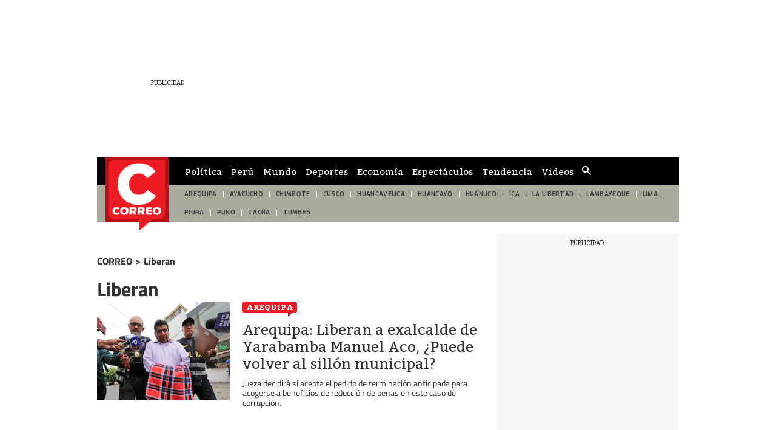

--- FILE ---
content_type: text/html; charset=utf-8
request_url: https://www.google.com/recaptcha/api2/aframe
body_size: 267
content:
<!DOCTYPE HTML><html><head><meta http-equiv="content-type" content="text/html; charset=UTF-8"></head><body><script nonce="dUBy_580LNXzEZh4Iytspg">/** Anti-fraud and anti-abuse applications only. See google.com/recaptcha */ try{var clients={'sodar':'https://pagead2.googlesyndication.com/pagead/sodar?'};window.addEventListener("message",function(a){try{if(a.source===window.parent){var b=JSON.parse(a.data);var c=clients[b['id']];if(c){var d=document.createElement('img');d.src=c+b['params']+'&rc='+(localStorage.getItem("rc::a")?sessionStorage.getItem("rc::b"):"");window.document.body.appendChild(d);sessionStorage.setItem("rc::e",parseInt(sessionStorage.getItem("rc::e")||0)+1);localStorage.setItem("rc::h",'1769118066730');}}}catch(b){}});window.parent.postMessage("_grecaptcha_ready", "*");}catch(b){}</script></body></html>

--- FILE ---
content_type: application/javascript
request_url: https://d1r08wok4169a5.cloudfront.net/gpt-ad/diariocorreo/section-home/public/js/main.min.js?v=2026-01-22
body_size: 2899
content:
!function(o,e){if("object"==typeof exports&&"object"==typeof module)module.exports=e();else if("function"==typeof define&&define.amd)define([],e);else{var t=e();for(var n in t)("object"==typeof exports?exports:o)[n]=t[n]}}("undefined"!=typeof self?self:this,function(){return function(o){var e={};function t(n){if(e[n])return e[n].exports;var i=e[n]={i:n,l:!1,exports:{}};return o[n].call(i.exports,i,i.exports,t),i.l=!0,i.exports}return t.m=o,t.c=e,t.d=function(o,e,n){t.o(o,e)||Object.defineProperty(o,e,{configurable:!1,enumerable:!0,get:n})},t.n=function(o){var e=o&&o.__esModule?function(){return o.default}:function(){return o};return t.d(e,"a",e),e},t.o=function(o,e){return Object.prototype.hasOwnProperty.call(o,e)},t.p="",t(t.s=0)}([function(o,e,t){"use strict";var n=function(o){return o&&o.__esModule?o:{default:o}}(t(1));try{!function(){var o=function(){var o=navigator.userAgent;return/(tablet|ipad|playbook|silk)|(android(?!.*mobi))/i.test(o)?"tablet":/Mobile|iP(hone|od|ad)|Android|BlackBerry|IEMobile|Kindle|Silk-Accelerated|(hpw|web)OS|Opera M(obi|ini)/.test(o)?"mobile":"desktop"}(),e=function(){var o="home"===window.section?"_home_":"_interna_";return"/28253241/diariocorreo.pe/web".concat(o)}(),t="/28253241/";console.log("[nativa] fuente",e),console.log("[nativa] device",o);var i="https://d1r08wok4169a5.cloudfront.net/gpt-adtmp/ads-formats-v2/public/css/ads-styles-".concat(o,".css"),a=document.getElementsByTagName("head")[0],s=document.createElement("link");s.rel="stylesheet",s.type="text/css",s.href=i,a.appendChild(s),window.googletag=window.googletag||{cmd:[]};var r=[1024,0],l=[360,0];window.adsColl=window.adsColl||[];var c=window.adsColl.filter(function(e){return!e.islazyload&&-1!==e.dispositivo.indexOf(o)&&("mobile"===o?(e.dimension_desktop_mapping=[],e.dimension_mobile_mapping=e.dimensions_mobile):(e.dimension_desktop_mapping=e.dimensions,e.dimension_mobile_mapping=[]),e)}),d=window.adsColl.filter(function(e){return!(!e.islazyload||-1===e.dispositivo.indexOf(o))&&("mobile"===o&&(e.dimensions=e.dimensions_mobile),e)});console.log(c,"ads sra"),console.log(d,"ads lazyload"),googletag.cmd.push(function(){c.forEach(function(o){if(!o.islazyload){var e,n=null;if("gpt_zocalo"===o.id&&o.refresh)return console.log("zocalo anchor"),void((n=googletag.defineOutOfPageSlot(t+o.slotName2,googletag.enums.OutOfPageFormat.BOTTOM_ANCHOR))?(n.setTargeting("test","anchor").addService(googletag.pubads()),console.log("[nativa] Anchor ad is initialized. Scroll page to activate."),console.log("[nativa] slotName on zocalo")):console.log("[nativa] Anchor ads are not supported on this page."));n=googletag.defineSlot(t+o.slotName2,o.dimensions,o.id).addService(googletag.pubads()),e=googletag.sizeMapping().addSize(r,o.dimension_desktop_mapping).addSize(l,o.dimension_mobile_mapping).addSize([0,0],[]).build(),n.defineSizeMapping(e),n&&console.log("[nativa] slotName on ".concat(o.slotName2))}}),googletag.pubads().setTargeting("categoria",""),googletag.pubads().setTargeting("contenido",""),googletag.pubads().setTargeting("fuente","WEB"),googletag.pubads().setTargeting("paywall","no"),googletag.pubads().setTargeting("phatname",function(){var o=window.section,e=window.location.href,t=e.substring(0,e.lastIndexOf("/"));return console.log("[nativa] currentUrl",t),"home"!==o?t:"https://diariocorreo.pe/homepage"}()),googletag.pubads().setTargeting("publisher","elcomercio"),"home"!==window.section&&googletag.pubads().setTargeting("seccion",function(){var o=window.location.pathname.split("/");return o[1]?o[1]:""}()),googletag.pubads().setTargeting("tags",function(){var o=window.section,e=window.location.pathname.split("/"),t=e[1]?e[1]:"";return"home"!==o?t:"portada"}()),googletag.pubads().setTargeting("tipoplantilla","home"!==window.section?"sect":"home"),googletag.pubads().setTargeting("tmp_ad",(window.location.search.match(/tmp_ad=([^&]*)/)||[])[1]||""),googletag.pubads().addEventListener("impressionViewable",function(o){var t=o.slot,n=t.getSlotElementId();"gpt_zocalo"!==n&&"gpt_top"!==n&&n!=="gpt_unit_".concat(e,"/zocalo_0")||(setTimeout(function(){googletag.pubads().refresh([t])},3e4),console.log("[nativa] refresh on ".concat(n," (30 seg)")))}),googletag.pubads().enableSingleRequest(),googletag.enableServices(),googletag.pubads().refresh(),console.log("[nativa] Activando Servicios SRA - defineSlot")});d.forEach(function(o){var e=document.getElementById(o.id),n=document.createElement("script");e&&(n.textContent=function(o){console.log(o),googletag.cmd.push(function(){var e,n=o.id;e=googletag.defineSlot(t+o.slotName2,o.dimensions,n).addService(googletag.pubads()),googletag.pubads().enableLazyLoad({fetchMarginPercent:50,renderMarginPercent:20,mobileScaling:2}),googletag.pubads().refresh([e]),console.log("[nativa] enable lazyLoad on ".concat(n))})}(o),e.append(n))}),googletag.cmd.push(function(){var t=googletag.defineOutOfPageSlot("".concat(e,"interstitial"),googletag.enums.OutOfPageFormat.INTERSTITIAL);t&&(t.addService(googletag.pubads()),googletag.pubads().addEventListener("slotOnload",function(o){t===o.slot&&console.log("[nativa] Interstitial is ready!.")}),console.log("[nativa] slotName on ".concat(e,"/interstitial"))),googletag.pubads().refresh([t]),googletag.pubads().addEventListener("slotOnload",function(e){var t=e.slot;"gpt_skin"===t.getSlotElementId()&&"desktop"===o&&(0,n.default)(o),"gpt_top"===t.getSlotElementId()&&"desktop"===o&&(0,n.default)(o)})})}()}catch(o){console.error("[nativa] error",o)}},function(o,e,t){"use strict";Object.defineProperty(e,"__esModule",{value:!0}),e.default=void 0;var n=t(2);e.default=function(o){var e=function(){return-1!==window.document.querySelector("body").getAttribute("class").search("story")?"z-container":"content-layout-container"};setTimeout(function(){var e=function(){if("mobile"===o){var e=window.document.querySelector(".content_gpt_top_ads");e.classList.add("sticky-top"),e.style.top="0px"}t()};e(),window.top.onload=function(){e()}},50),setTimeout(function(){window.onscroll=function(){"desktop"===o&&(n.isCorreo||n.isOjo||i()),t()};var i=function(){var o=window.document.querySelector(".content_gpt_top_ads");if(o){var t=o?o.clientHeight:0,n=window.document.getElementsByClassName(e())[0];n.getBoundingClientRect().top-t<0?(o.classList.remove("sticky-top"),o.style.position="relative",o.style.top=Math.abs(n.offsetTop-o.clientHeight)+"px"):(o.classList.add("sticky-top"),o.style.top="0")}}},50);var t=function(){var e=50,t=window.document.querySelector([".skin-template-model0"]);if(t){(n.isCorreo||n.isOjo)&&(e=0);var i="desktop"===o?250:0;window.scrollY>120&&t.setAttribute("style","top:".concat(e,"px !important")),[".skin-template-model0"].forEach(function(o){var e=window.document.querySelector(o);if(e){var t=100+i,a=120+i,s=window.document.querySelectorAll("#breaking-news");s.length>0&&(t+=40*parseInt(s.length)),window.document.querySelectorAll("#nav-ds-container").length>0&&(t+=60,a+=60);var r=window.document.querySelectorAll(".z-container #breaking-news");r.length>0&&(t-=40*parseInt(r.length));var l=window.document.querySelectorAll('div[role="main"] #breaking-news');l.length>0&&(t-=40*parseInt(l.length));var c=t-window.scrollY;window.scrollY>a&&(c=50),c<0&&(n.isCorreo||n.isOjo)&&(c=0),c<=99&&(n.isCorreo||n.isOjo)&&(c=0),c>=100&&(n.isCorreo||n.isOjo)&&(c-=100),e.setAttribute("style","top:".concat(c,"px !important"))}})}}}},function(o,e,t){"use strict";Object.defineProperty(e,"__esModule",{value:!0}),e.isTromeSandbox=e.isTromeCom=e.isTrome=e.isPeruComSandbox=e.isPeruCom=e.isOjoSandbox=e.isOjo=e.isMagSandbox=e.isMag=e.isJab=e.isGestionStaging=e.isGestionSandbox=e.isGestion=e.isElComercioSandbox=e.isElComercio=e.isDeporSandbox=e.isDepor=e.isCorreoSandbox=e.isCorreo=e.isBoconSandbox=e.isBocon=void 0;var n=function(o){return window.location.hostname===o},i=function(o){return n("elcomercio-".concat(o,"-sandbox.cdn.arcpublishing.com"))},a=function(o){return n("elcomercio-".concat(o,"-staging.web.arc-cdn.net"))};e.isDepor=n("depor.com")||a("depor"),e.isElComercio=n("elcomercio.pe")||a("elcomercio"),e.isGestionStaging=a("gestion"),e.isMag=n("mag.elcomercio.pe")||a("elcomerciomag"),e.isBocon=n("elbocon.pe")||a("elbocon"),e.isTrome=n("trome.pe")||a("trome"),e.isTromeCom=n("trome.com")||a("tromecom"),e.isOjo=n("ojo.pe")||a("ojo"),e.isCorreo=n("diariocorreo.pe")||a("diariocorreo"),e.isPeruCom=n("peru.com"),e.isJab=n("jab.pe"),e.isGestion=n("gestion.pe")||a("gestion"),e.isDeporSandbox=i("depor"),e.isElComercioSandbox=i("elcomercio"),e.isMagSandbox=i("elcomerciomag"),e.isBoconSandbox=i("elbocon"),e.isTromeSandbox=i("trome"),e.isOjoSandbox=i("ojo"),e.isCorreoSandbox=i("diariocorreo"),e.isPeruComSandbox=i("perucom"),e.isGestionSandbox=i("gestion")}])});